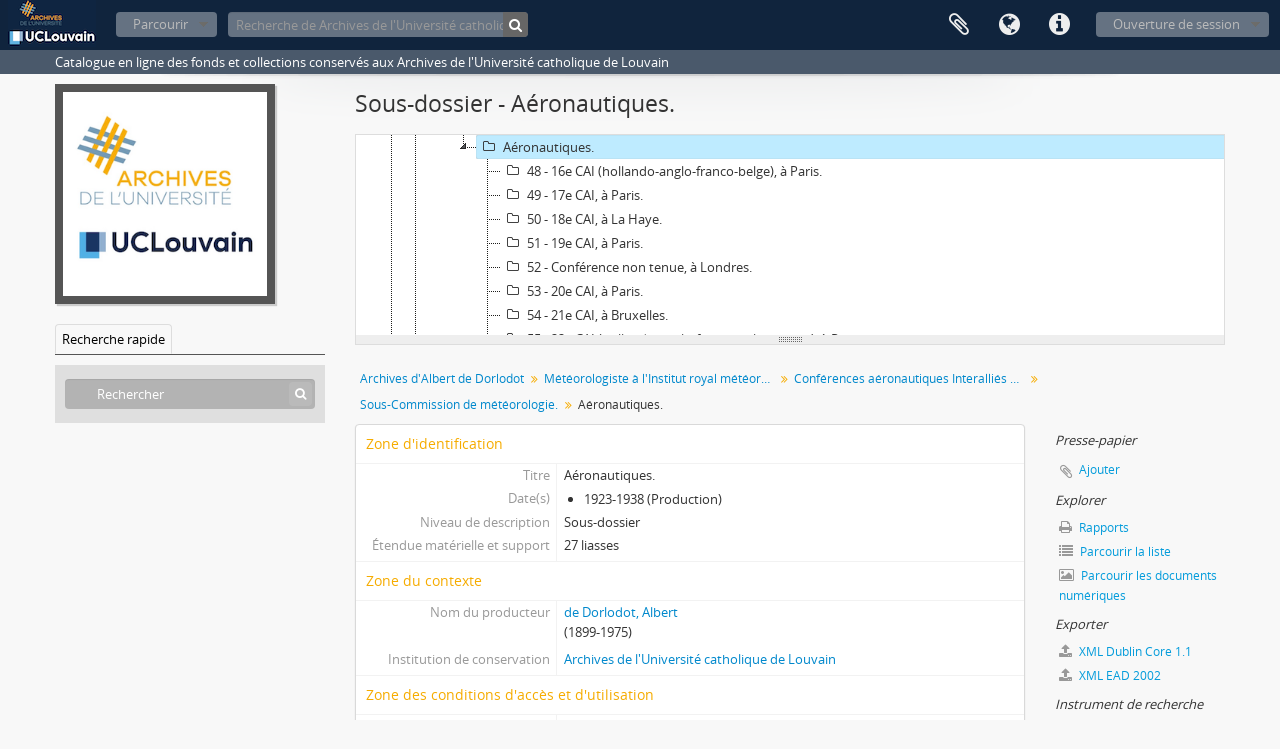

--- FILE ---
content_type: text/html; charset=utf-8
request_url: https://archives.uclouvain.be/atom/index.php/aeronautiques
body_size: 5225
content:
<!DOCTYPE html>
<html lang="fr" dir="ltr">
  <head>
    <meta http-equiv="Content-Type" content="text/html; charset=utf-8" />
<meta http-equiv="X-Ua-Compatible" content="IE=edge,chrome=1" />
    <meta name="title" content="Aéronautiques. - UCLouvain | Archives" />
<meta name="description" content="Catalogue en ligne des fonds et collections conservés aux Archives de l&#039;Université catholique de Louvain" />
<meta name="viewport" content="initial-scale=1.0, user-scalable=no" />
    <title>Aéronautiques. - UCLouvain | Archives</title>
    <link rel="shortcut icon" href="/atom/favicon.ico"/>
    <link href="/atom/vendor/imageflow/imageflow.packed.css" media="screen" rel="stylesheet" type="text/css" />
<link media="all" href="/atom/plugins/arDominionPlugin/css/main.css" rel="stylesheet" type="text/css" />
<link href="/atom/css/fullWidthTreeView.css" media="screen" rel="stylesheet" type="text/css" />
<link href="/atom/vendor/jstree/themes/default/style.min.css" media="screen" rel="stylesheet" type="text/css" />
            <script src="/atom/vendor/jquery.js" type="text/javascript"></script>
<script src="/atom/plugins/sfDrupalPlugin/vendor/drupal/misc/drupal.js" type="text/javascript"></script>
<script src="/atom/vendor/yui/yahoo-dom-event/yahoo-dom-event.js" type="text/javascript"></script>
<script src="/atom/vendor/yui/element/element-min.js" type="text/javascript"></script>
<script src="/atom/vendor/yui/button/button-min.js" type="text/javascript"></script>
<script src="/atom/vendor/yui/container/container_core-min.js" type="text/javascript"></script>
<script src="/atom/vendor/yui/menu/menu-min.js" type="text/javascript"></script>
<script src="/atom/vendor/modernizr.js" type="text/javascript"></script>
<script src="/atom/vendor/jquery-ui.js" type="text/javascript"></script>
<script src="/atom/vendor/jquery.ui.resizable.min.js" type="text/javascript"></script>
<script src="/atom/vendor/jquery.expander.js" type="text/javascript"></script>
<script src="/atom/vendor/jquery.masonry.js" type="text/javascript"></script>
<script src="/atom/vendor/jquery.imagesloaded.js" type="text/javascript"></script>
<script src="/atom/vendor/bootstrap/js/bootstrap.js" type="text/javascript"></script>
<script src="/atom/vendor/URI.js" type="text/javascript"></script>
<script src="/atom/vendor/meetselva/attrchange.js" type="text/javascript"></script>
<script src="/atom/js/qubit.js" type="text/javascript"></script>
<script src="/atom/js/treeView.js" type="text/javascript"></script>
<script src="/atom/js/clipboard.js" type="text/javascript"></script>
<script src="/atom/vendor/imageflow/imageflow.packed.js" type="text/javascript"></script>
<script src="/atom/js/blank.js" type="text/javascript"></script>
<script src="/atom/js/imageflow.js" type="text/javascript"></script>
<script src="/atom/js/deleteBasisRight.js" type="text/javascript"></script>
<script src="/atom/js/fullWidthTreeView.js" type="text/javascript"></script>
<script src="/atom/vendor/jstree/jstree.min.js" type="text/javascript"></script>
<script src="/atom/js/dominion.js" type="text/javascript"></script>
  <script type="text/javascript">
//<![CDATA[
jQuery.extend(Qubit, {"relativeUrlRoot":"\/atom"});
//]]>
</script></head>
  <body class="yui-skin-sam sfIsadPlugin index">

    

<header id="top-bar">

      <a id="logo" rel="home" href="/atom/index.php/" title=""><img alt="AtoM" src="/atom/images/logo.png" /></a>  
  
  <nav>

    
  <div id="user-menu">

    <button class="top-item top-dropdown" data-toggle="dropdown" data-target="#" aria-expanded="false">Ouverture de session</button>

    <div class="top-dropdown-container">

      <div class="top-dropdown-arrow">
        <div class="arrow"></div>
      </div>

      <div class="top-dropdown-header">
        <h2>Avez-vous un compte ?</h2>
      </div>

      <div class="top-dropdown-body">

        <form action="/atom/index.php/user/login" method="post">
          <input type="hidden" name="next" value="https://archives.uclouvain.be/atom/index.php/aeronautiques" id="next" />
          <div class="form-item form-item-email">
  <label for="email">Courriel <span class="form-required" title="This field is required.">*</span></label>
  <input type="text" name="email" id="email" />
  
</div>

          <div class="form-item form-item-password">
  <label for="password">Mot de passe <span class="form-required" title="This field is required.">*</span></label>
  <input type="password" name="password" autocomplete="off" id="password" />
  
</div>

          <button type="submit">Ouverture de session</button>

        </form>

      </div>

      <div class="top-dropdown-bottom"></div>

    </div>

  </div>


    <div id="quick-links-menu" data-toggle="tooltip" data-title="Liens rapides">

  <button class="top-item" data-toggle="dropdown" data-target="#" aria-expanded="false">Liens rapides</button>

  <div class="top-dropdown-container">

    <div class="top-dropdown-arrow">
      <div class="arrow"></div>
    </div>

    <div class="top-dropdown-header">
      <h2>Liens rapides</h2>
    </div>

    <div class="top-dropdown-body">
      <ul>
                              <li><a href="/atom/index.php/" title="Accueil">Accueil</a></li>
                                        <li><a href="/atom/index.php/about" title="À propos">À propos</a></li>
                                                                                              <li><a href="/atom/index.php/aide-a-la-recherche" title="Aide à la recherche">Aide à la recherche</a></li>
                                        <li><a href="/atom/index.php/legal-notice" title="Mentions légales">Mentions légales</a></li>
                        </ul>
    </div>

    <div class="top-dropdown-bottom"></div>

  </div>

</div>

          <div id="language-menu" data-toggle="tooltip" data-title="Langue">

  <button class="top-item" data-toggle="dropdown" data-target="#" aria-expanded="false">Langue</button>

  <div class="top-dropdown-container">

    <div class="top-dropdown-arrow">
      <div class="arrow"></div>
    </div>

    <div class="top-dropdown-header">
      <h2>Langue</h2>
    </div>

    <div class="top-dropdown-body">
      <ul>
                  <li>
            <a href="/atom/index.php/aeronautiques;isad?sf_culture=en" title="English">English</a>          </li>
                  <li class="active">
            <a href="/atom/index.php/aeronautiques;isad?sf_culture=fr" title="français">français</a>          </li>
              </ul>
    </div>

    <div class="top-dropdown-bottom"></div>

  </div>

</div>
    
    <div id="clipboard-menu" data-toggle="tooltip" data-title="Presse-papier" data-alert-message="Note : les items désélectionnés seront retirés du presse-papier lorsque la page sera actualisée. Vous pouvez les sélectionner de nouveau ou actualiser la page pour les retirer complètement. L'utilisation de l'aperçu d'impression actualisera également la page, les items désélectionnés seront donc perdus.">

  <button class="top-item" data-toggle="dropdown" data-target="#" aria-expanded="false">
    Presse-papier      </button>

  <div class="top-dropdown-container">

    <div class="top-dropdown-arrow">
      <div class="arrow"></div>
    </div>

    <div class="top-dropdown-header">
      <h2>Presse-papier</h2>
      <span id="count-block" data-information-object-label="Description archivistique" data-actor-object-label="Notice d'autorité" data-repository-object-label="Institution de conservation">
              </span>
    </div>

    <div class="top-dropdown-body">
      <ul>
        <li class="leaf" id="node_clearClipboard"><a href="/atom/index.php/user/clipboardClear" title="Effacer toutes les sélections">Effacer toutes les sélections</a></li><li class="leaf" id="node_goToClipboard"><a href="/atom/index.php/user/clipboard" title="Aller au presse-papier">Aller au presse-papier</a></li>      </ul>
    </div>

    <div class="top-dropdown-bottom"></div>

  </div>

</div>

    
  </nav>

  <div id="search-bar">

    <div id="browse-menu">

  <button class="top-item top-dropdown" data-toggle="dropdown" data-target="#" aria-expanded="false">Parcourir</button>

  <div class="top-dropdown-container top-dropdown-container-right">

    <div class="top-dropdown-arrow">
      <div class="arrow"></div>
    </div>

    <div class="top-dropdown-header">
      <h2>Parcourir</h2>
    </div>

    <div class="top-dropdown-body">
      <ul>
        <li class="active leaf" id="node_browseInformationObjects"><a href="/atom/index.php/informationobject/browse" title="Descriptions archivistiques">Descriptions archivistiques</a></li><li class="leaf" id="node_browseActors"><a href="/atom/index.php/actor/browse" title="Notices d&#039;autorité">Notices d&#039;autorité</a></li><li class="leaf" id="node_browseRepositories"><a href="/atom/index.php/repository/browse" title="Institutions de conservation">Institutions de conservation</a></li><li class="leaf" id="node_browseFunctions"><a href="/atom/index.php/function/browse" title="Fonctions">Fonctions</a></li><li class="leaf" id="node_browseSubjects"><a href="/atom/index.php/taxonomy/browse/id/35" title="Sujets">Sujets</a></li><li class="leaf" id="node_browsePlaces"><a href="/atom/index.php/taxonomy/browse/id/42" title="Lieux">Lieux</a></li><li class="leaf" id="node_browseDigitalObjects"><a href="/atom/index.php/informationobject/browse?view=card&amp;onlyMedia=1&amp;topLod=0" title="Documents numériques">Documents numériques</a></li>      </ul>
    </div>

    <div class="top-dropdown-bottom"></div>

  </div>

</div>

    <div id="search-form-wrapper" role="search">

  <h2>Rechercher</h2>

  <form action="/atom/index.php/informationobject/browse" data-autocomplete="/atom/index.php/search/autocomplete" autocomplete="off">

    <input type="hidden" name="topLod" value="0"/>

          <input type="text" name="query" value="" placeholder="Recherche de Archives de l&#039;Université catholique de Louvain"/>
    
    <button><span>Rechercher</span></button>

    <div id="search-realm" class="search-popover">

      
        <div>
          <label>
                          <input name="repos" type="radio" value data-placeholder="Rechercher">
                        Recherche générale          </label>
        </div>

                  <div>
            <label>
              <input name="repos" checked="checked" type="radio" value="441" data-placeholder="Recherche de Archives de l&#039;Université catholique de Louvain"/>
              Rechercher <span>Archives de l&#039;Université catholique de Louvain</span>            </label>
          </div>
        
        
      
      <div class="search-realm-advanced">
        <a href="/atom/index.php/informationobject/browse?showAdvanced=1&topLod=0">
          Recherche avancée&nbsp;&raquo;
        </a>
      </div>

    </div>

  </form>

</div>

  </div>

  
</header>

  <div id="site-slogan">
    <div class="container">
      <div class="row">
        <div class="span12">
          <span>Catalogue en ligne des fonds et collections conservés aux Archives de l&#039;Université catholique de Louvain</span>
        </div>
      </div>
    </div>
  </div>

    
    <div id="wrapper" class="container" role="main">

      
        
      <div class="row">

        <div class="span3">

          <div id="sidebar">

                
<div class="repository-logo">
  <a href="/atom/index.php/archives-de-luniversite-catholique-de-louvain">
          <img alt="Aller à Archives de l&amp;#039;Universi..." src="/atom/uploads/r/archives-de-luniversite-catholique-de-louvain/conf/logo.png" />      </a>
</div>

<ul id="treeview-menu" class="nav nav-tabs">
    <li class="active">
    <a href="#treeview-search" data-toggle="#treeview-search">
      Recherche rapide    </a>
  </li>
</ul>

<div id="treeview" data-current-id="228430" data-sortable="false">

  
</div>

<div id="treeview-search" class="force-show">

  <form method="get" action="/atom/index.php/search?collection=39146" data-not-found="Aucun résultat.">
    <div class="search-box">
      <input type="text" name="query" placeholder="Rechercher" />
      <button type="submit"><i class="fa fa-search"></i></button>
    </div>
  </form>

</div>


          </div>

        </div>

        <div class="span9">

          <div id="main-column">

            
  <h1>Sous-dossier - Aéronautiques.</h1>

  
      <section class="breadcrumb">

  <ul>
                                      <li><a href="/atom/index.php/archives-dalbert-de-dorlodot" title="Archives d&#039;Albert de Dorlodot">Archives d&#039;Albert de Dorlodot</a></li>
                                          <li><a href="/atom/index.php/documents-relatifs-a-laeronautique" title="Météorologiste à l&#039;Institut royal météorologique (IRM) chargé des problèmes liés à l&#039;aéronautique">Météorologiste à l&#039;Institut royal météorologique (IRM) chargé des problèmes liés à l&#039;aéronautique</a></li>
                                          <li><a href="/atom/index.php/tex5-w4ew-asbw" title="Conférences aéronautiques Interalliés puis Conférences aéronautiques Internationales (CAI)">Conférences aéronautiques Interalliés puis Conférences aéronautiques Internationales (CAI)</a></li>
                                          <li><a href="/atom/index.php/sous-commission-de-meteorologie-correspondance-pv-des-seances-documents-de-travail" title="Sous-Commission de météorologie.">Sous-Commission de météorologie.</a></li>
                                          <li class="active"><span>Aéronautiques.</span></li>
                    </ul>

</section>
  
  

            <div class="row">

              <div class="span7">

                
  

                                  <div id="content">
                    





<section id="identityArea">

      <span anchor="identityArea" title="Modifier la zone d'identification"><h2>Zone d'identification</h2></span>  
  <div class="field">
  <h3>Cote</h3>
  <div class="referenceCode">
    
  </div>
</div>

  <div class="field">
  <h3>Titre</h3>
  <div class="title">
    Aéronautiques.
  </div>
</div>

  <div class="field">
    <h3>Date(s)</h3>
    <div class="creationDates">
      <ul>
                  <li>
            1923-1938 (Production)
          </li>
              </ul>
    </div>
  </div>

  <div class="field">
  <h3>Niveau de description</h3>
  <div class="levelOfDescription">
    Sous-dossier
  </div>
</div>

  <div class="field">
  <h3>Étendue matérielle et support</h3>
  <div class="extentAndMedium">
    27 liasses
  </div>
</div>
</section> <!-- /section#identityArea -->

<section id="contextArea">

      <span anchor="contextArea" title="Modifier la zone de contexte"><h2>Zone du contexte</h2></span>  
  <div class="creatorHistories">
          <div class="field">
      <h3>Nom du producteur</h3>
      <div>

        <div class="creator">
                      <a title="Hérité de Archives d&#039;Albert de Dorlodot" href="/atom/index.php/de-dorlodot-albert">de Dorlodot, Albert</a>                  </div>

                  <div class="datesOfExistence">
            (1899-1975)
          </div>
        
        
      </div>
    </div>
        </div>

  <div class="relatedFunctions">
      </div>

  <div class="repository">
    <div class="field">
  <h3>Institution de conservation</h3>
  <div>
    <a title="Hérité de Archives d&#039;Albert de Dorlodot" href="/atom/index.php/archives-de-luniversite-catholique-de-louvain">Archives de l&#039;Université catholique de Louvain</a>
  </div>
</div>
  </div>

      <div class="field">
  <h3>Histoire archivistique</h3>
  <div class="archivalHistory">
    
  </div>
</div>
  
      <div class="field">
  <h3>Modalités d'entrée</h3>
  <div class="immediateSourceOfAcquisitionOrTransfer">
    
  </div>
</div>
  
</section> <!-- /section#contextArea -->

<section id="contentAndStructureArea">

      <span anchor="contentAndStructureArea" title="Modifier la zone du contenu et de la structure"><h2>Zone du contenu et de la structure</h2></span>  
  <div class="field">
  <h3>Portée et contenu</h3>
  <div class="scopeAndContent">
    
  </div>
</div>

      <div class="field">
  <h3>Évaluation, extraction, élimination et calendrier de conservation</h3>
  <div class="appraisalDestructionAndScheduling">
    
  </div>
</div>
  
  <div class="field">
  <h3>Accroissements</h3>
  <div class="accruals">
    
  </div>
</div>

  <div class="field">
  <h3>Mode de classement</h3>
  <div class="systemOfArrangement">
    
  </div>
</div>
</section> <!-- /section#contentAndStructureArea -->

<section id="conditionsOfAccessAndUseArea">

      <span anchor="conditionsOfAccessAndUseArea" title="Modifier la zone des conditions d'accès et d'utilisation"><h2>Zone des conditions d'accès et d'utilisation</h2></span>  
  <div class="field">
  <h3>Conditions d’accès</h3>
  <div class="conditionsGoverningAccess">
    
  </div>
</div>

  <div class="field">
  <h3>Conditions de reproduction</h3>
  <div class="conditionsGoverningReproduction">
    
  </div>
</div>

  <div class="field">
    <h3>Langue des documents</h3>
    <div class="languageOfMaterial">
      <ul>
              </ul>
    </div>
  </div>

  <div class="field">
    <h3>Écriture des documents</h3>
    <div class="scriptOfMaterial">
      <ul>
              </ul>
    </div>
  </div>

  <div class="field">
  <h3>Notes sur la langue et l'écriture</h3>
  <div class="languageAndScriptNotes">
    
  </div>
</div>

      <div class="field">
  <h3>Caractéristiques matérielles et contraintes techniques</h3>
  <div class="physicalCharacteristics">
    
  </div>
</div>
  
  <div class="field">
  <h3>Instruments de recherche</h3>
  <div class="findingAids">
    
  </div>
</div>

  <div class="field">
  <h3>Générer l&#039;instrument de recherche</h3>
  <div class="findingAidLink">
    <a href="/atom/downloads/archives-dalbert-de-dorlodot.pdf" target="_blank">archives-dalbert-de-dorlodot.pdf</a>
  </div>
</div>

</section> <!-- /section#conditionsOfAccessAndUseArea -->

<section id="alliedMaterialsArea">

      <span anchor="alliedMaterialsArea" title="Modifier la zone des sources complémentaires"><h2>Zone des sources complémentaires</h2></span>  
  <div class="field">
  <h3>Existence et lieu de conservation des originaux</h3>
  <div class="existenceAndLocationOfOriginals">
    
  </div>
</div>

  <div class="field">
  <h3>Existence et lieu de conservation des copies</h3>
  <div class="existenceAndLocationOfCopies">
    
  </div>
</div>

  <div class="field">
  <h3>Unités de description associées</h3>
  <div class="relatedUnitsOfDescription">
    
  </div>
</div>

  <div class="relatedMaterialDescriptions">
    <div class="field">

      <h3>Descriptions associées</h3>
  
  <div>
    <ul>
                </ul>
  </div>

</div>
  </div>

  </section> <!-- /section#alliedMaterialsArea -->

<section id="notesArea">

      <span anchor="notesArea" title="Modifier la zone des notes"><h2>Zone des notes</h2></span>  
        
  <div class="alternativeIdentifiers">
    <div class="field">

  <h3>Identifiant(s) alternatif(s)</h3>

  <div>
      </div>

</div>
  </div>
</section> <!-- /section#notesArea -->

<section id="accessPointsArea">

      <span anchor="accessPointsArea" title="Modifier les index."><h2>Points d'accès</h2></span>  
  <div class="subjectAccessPoints">
    <div class="field">

      <h3>Points d'accès - Sujets</h3>
  
  <div>
    <ul>
          </ul>
  </div>

</div>
  </div>

  <div class="placeAccessPoints">
    <div class="field">

      <h3>Points d'accès - Lieux</h3>
  
  <div>
    <ul>
          </ul>
  </div>

</div>
  </div>

  <div class="nameAccessPoints">
    <div class="field">

      <h3>Points d'accès - Noms</h3>
  
  <div>
    <ul>
                      </ul>
  </div>

</div>
  </div>

  <div class="genreAccessPoints">
    <div class="field">

      <h3>Points d'accès - Genre</h3>
  
  <div>
    <ul>
          </ul>
  </div>

</div>
  </div>
</section> <!-- /section#accessPointsArea -->

<section id="descriptionControlArea">

      <span anchor="descriptionControlArea" title="Modifier la zone de contrôle de la description"><h2>Zone du contrôle de la description</h2></span>  
      <div class="field">
  <h3>Identifiant de la description</h3>
  <div class="descriptionIdentifier">
    
  </div>
</div>
  
      <div class="field">
  <h3>Identifiant du service d'archives</h3>
  <div class="institutionIdentifier">
    
  </div>
</div>
  
      <div class="field">
  <h3>Règles et/ou conventions utilisées</h3>
  <div class="rulesAndOrConventionsUsed">
    
  </div>
</div>
  
      <div class="field">
  <h3>Statut</h3>
  <div class="descriptionStatus">
    
  </div>
</div>
  
      <div class="field">
  <h3>Niveau de détail</h3>
  <div class="levelOfDetail">
    
  </div>
</div>
  
      <div class="field">
  <h3>Dates de production, de révision, de suppression</h3>
  <div class="datesOfCreationRevisionDeletion">
    
  </div>
</div>
  
      <div class="field">
      <h3>Langue(s)</h3>
      <div class="languages">
        <ul>
                  </ul>
      </div>
    </div>
  
      <div class="field">
      <h3>Écriture(s)</h3>
      <div class="scripts">
        <ul>
                  </ul>
      </div>
    </div>
  
      <div class="field">
  <h3>Sources</h3>
  <div class="sources">
    
  </div>
</div>
  
        
</section> <!-- /section#descriptionControlArea -->



<section id="accessionArea">

  <h2>Zone des entrées</h2>

  <div class="accessions">
      </div>

</section> <!-- /section#accessionArea -->

                  </div>
                
                  <section class="actions">
  <ul>

      
      
      
      
  </ul>

</section>

              </div>

              <div class="span2">

                <div id="context-menu">

                  
  <section id="action-icons">
  <ul>

    <li class="separator"><h4>Presse-papier</h4></li>

    <li class="clipboard">
      <button class="clipboard-wide"
  data-clipboard-url="/atom/index.php/user/clipboardToggleSlug"
  data-clipboard-slug="aeronautiques"
    data-title="Ajouter"
  data-alt-title="Retirer">
  Ajouter</button>
    </li>

    <li class="separator"><h4>Explorer</h4></li>

    <li>
      <a href="/atom/index.php/aeronautiques/reports">
        <i class="fa fa-print"></i>
        Rapports      </a>
    </li>

    
    <li>
              <a href="/atom/index.php/informationobject/browse?collection=39146&topLod=0">
      
        <i class="fa fa-list"></i>
        Parcourir la liste      </a>
    </li>

    <li>
      <a href="/atom/index.php/informationobject/browse?collection=39146&topLod=0&view=card&onlyMedia=1">
        <i class="fa fa-picture-o"></i>
        Parcourir les documents numériques      </a>
    </li>

    
    <li class="separator"><h4>Exporter</h4></li>

          <li>
        <a href="/atom/index.php/aeronautiques;dc?sf_format=xml">
          <i class="fa fa-upload"></i>
          XML Dublin Core 1.1        </a>
      </li>
    
          <li>
        <a href="/atom/index.php/aeronautiques;ead?sf_format=xml">
          <i class="fa fa-upload"></i>
          XML EAD 2002        </a>
      </li>
    
    
    <li class="separator"><h4>Instrument de recherche</h4></li>





  <li>
    <a class="btn" href="/atom/downloads/archives-dalbert-de-dorlodot.pdf" target="_blank">
      <i class="fa fa-file-pdf-o fa-lg"></i>
      Télécharger    </a>
  </li>

  </ul>
</section>

  <div class="field">

      <h4>Sujets associés</h4>
  
  <div>
    <ul>
          </ul>
  </div>

</div>

  <div class="field">

      <h4>Personnes et organismes associés</h4>
  
  <div>
    <ul>
                      </ul>
  </div>

</div>

  <div class="field">

      <h4>Genres associés</h4>
  
  <div>
    <ul>
          </ul>
  </div>

</div>

  <div class="field">

      <h4>Lieux associés</h4>
  
  <div>
    <ul>
          </ul>
  </div>

</div>

  

                </div>

              </div>

            </div>

          </div>

        </div>

      </div>

    </div>

    
    <footer>

  
  
  <div id="print-date">
    Imprimé : 2026-01-30  </div>

</footer>


  </body>
</html>
